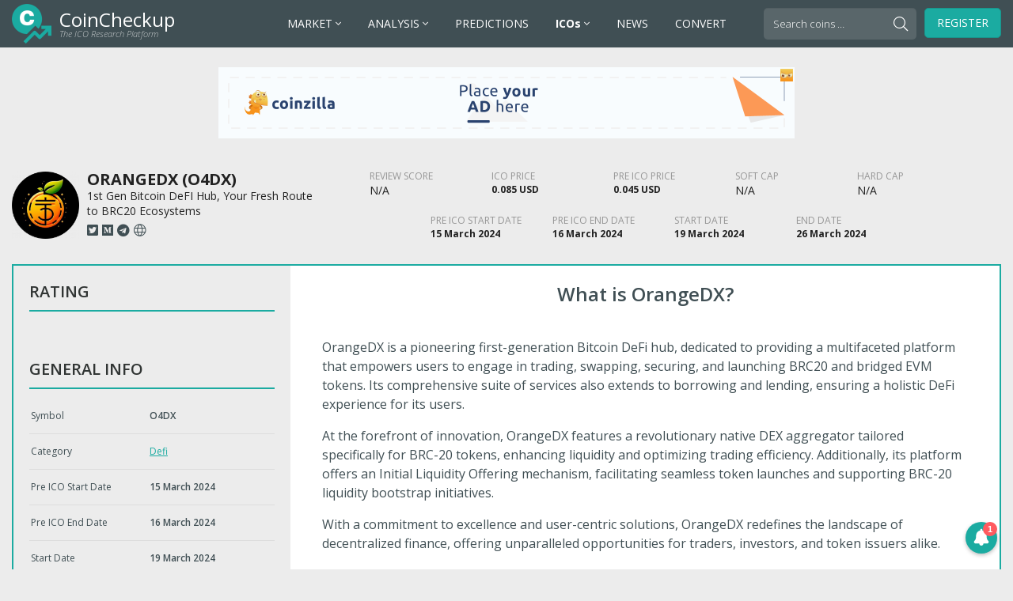

--- FILE ---
content_type: text/html; charset=UTF-8
request_url: https://ico.coincheckup.com/orangedx/
body_size: 12261
content:
<!doctype html>
<html lang="en-US">
  <head>
  <meta charset="utf-8">
  <meta http-equiv="x-ua-compatible" content="ie=edge">
  <meta name="viewport" content="width=device-width, initial-scale=1">
  <meta name='robots' content='index, follow, max-image-preview:large, max-snippet:-1, max-video-preview:-1' />

	<!-- This site is optimized with the Yoast SEO plugin v20.11 - https://yoast.com/wordpress/plugins/seo/ -->
	<title>OrangeDX (O4DX) ICO Rating and Details - CoinCheckup</title>
	<meta name="description" content="Review of: OrangeDX - 1st Gen Bitcoin DeFI Hub, Your Fresh Route to BRC20 Ecosystems  and start date is 19 March 2024. The ICO trading price will be 1 O4DX = 0.085 USD." />
	<link rel="canonical" href="https://ico.coincheckup.com/orangedx/" />
	<meta property="og:locale" content="en_US" />
	<meta property="og:type" content="article" />
	<meta property="og:title" content="OrangeDX - ICO Calendar &amp; List - CoinCheckup" />
	<meta property="og:description" content="1st Gen Bitcoin DeFI Hub, Your Fresh Route to BRC20 Ecosystems" />
	<meta property="og:url" content="https://ico.coincheckup.com/orangedx/" />
	<meta property="og:site_name" content="ICO Calendar &amp; List - CoinCheckup" />
	<meta property="article:published_time" content="2024-03-27T05:59:05+00:00" />
	<meta property="og:image" content="https://ico.coincheckup.com/wp-content/uploads/2024/03/OrangeDX.png" />
	<meta property="og:image:width" content="745" />
	<meta property="og:image:height" content="745" />
	<meta property="og:image:type" content="image/png" />
	<meta name="author" content="CoinCheckup" />
	<meta name="twitter:card" content="summary_large_image" />
	<meta name="twitter:label1" content="Written by" />
	<meta name="twitter:data1" content="CoinCheckup" />
	<meta name="twitter:label2" content="Est. reading time" />
	<meta name="twitter:data2" content="1 minute" />
	<!-- / Yoast SEO plugin. -->


<style id='wp-img-auto-sizes-contain-inline-css' type='text/css'>
img:is([sizes=auto i],[sizes^="auto," i]){contain-intrinsic-size:3000px 1500px}
/*# sourceURL=wp-img-auto-sizes-contain-inline-css */
</style>
<style id='wp-block-library-inline-css' type='text/css'>
:root{--wp-block-synced-color:#7a00df;--wp-block-synced-color--rgb:122,0,223;--wp-bound-block-color:var(--wp-block-synced-color);--wp-editor-canvas-background:#ddd;--wp-admin-theme-color:#007cba;--wp-admin-theme-color--rgb:0,124,186;--wp-admin-theme-color-darker-10:#006ba1;--wp-admin-theme-color-darker-10--rgb:0,107,160.5;--wp-admin-theme-color-darker-20:#005a87;--wp-admin-theme-color-darker-20--rgb:0,90,135;--wp-admin-border-width-focus:2px}@media (min-resolution:192dpi){:root{--wp-admin-border-width-focus:1.5px}}.wp-element-button{cursor:pointer}:root .has-very-light-gray-background-color{background-color:#eee}:root .has-very-dark-gray-background-color{background-color:#313131}:root .has-very-light-gray-color{color:#eee}:root .has-very-dark-gray-color{color:#313131}:root .has-vivid-green-cyan-to-vivid-cyan-blue-gradient-background{background:linear-gradient(135deg,#00d084,#0693e3)}:root .has-purple-crush-gradient-background{background:linear-gradient(135deg,#34e2e4,#4721fb 50%,#ab1dfe)}:root .has-hazy-dawn-gradient-background{background:linear-gradient(135deg,#faaca8,#dad0ec)}:root .has-subdued-olive-gradient-background{background:linear-gradient(135deg,#fafae1,#67a671)}:root .has-atomic-cream-gradient-background{background:linear-gradient(135deg,#fdd79a,#004a59)}:root .has-nightshade-gradient-background{background:linear-gradient(135deg,#330968,#31cdcf)}:root .has-midnight-gradient-background{background:linear-gradient(135deg,#020381,#2874fc)}:root{--wp--preset--font-size--normal:16px;--wp--preset--font-size--huge:42px}.has-regular-font-size{font-size:1em}.has-larger-font-size{font-size:2.625em}.has-normal-font-size{font-size:var(--wp--preset--font-size--normal)}.has-huge-font-size{font-size:var(--wp--preset--font-size--huge)}.has-text-align-center{text-align:center}.has-text-align-left{text-align:left}.has-text-align-right{text-align:right}.has-fit-text{white-space:nowrap!important}#end-resizable-editor-section{display:none}.aligncenter{clear:both}.items-justified-left{justify-content:flex-start}.items-justified-center{justify-content:center}.items-justified-right{justify-content:flex-end}.items-justified-space-between{justify-content:space-between}.screen-reader-text{border:0;clip-path:inset(50%);height:1px;margin:-1px;overflow:hidden;padding:0;position:absolute;width:1px;word-wrap:normal!important}.screen-reader-text:focus{background-color:#ddd;clip-path:none;color:#444;display:block;font-size:1em;height:auto;left:5px;line-height:normal;padding:15px 23px 14px;text-decoration:none;top:5px;width:auto;z-index:100000}html :where(.has-border-color){border-style:solid}html :where([style*=border-top-color]){border-top-style:solid}html :where([style*=border-right-color]){border-right-style:solid}html :where([style*=border-bottom-color]){border-bottom-style:solid}html :where([style*=border-left-color]){border-left-style:solid}html :where([style*=border-width]){border-style:solid}html :where([style*=border-top-width]){border-top-style:solid}html :where([style*=border-right-width]){border-right-style:solid}html :where([style*=border-bottom-width]){border-bottom-style:solid}html :where([style*=border-left-width]){border-left-style:solid}html :where(img[class*=wp-image-]){height:auto;max-width:100%}:where(figure){margin:0 0 1em}html :where(.is-position-sticky){--wp-admin--admin-bar--position-offset:var(--wp-admin--admin-bar--height,0px)}@media screen and (max-width:600px){html :where(.is-position-sticky){--wp-admin--admin-bar--position-offset:0px}}

/*# sourceURL=wp-block-library-inline-css */
</style><style id='global-styles-inline-css' type='text/css'>
:root{--wp--preset--aspect-ratio--square: 1;--wp--preset--aspect-ratio--4-3: 4/3;--wp--preset--aspect-ratio--3-4: 3/4;--wp--preset--aspect-ratio--3-2: 3/2;--wp--preset--aspect-ratio--2-3: 2/3;--wp--preset--aspect-ratio--16-9: 16/9;--wp--preset--aspect-ratio--9-16: 9/16;--wp--preset--color--black: #000000;--wp--preset--color--cyan-bluish-gray: #abb8c3;--wp--preset--color--white: #ffffff;--wp--preset--color--pale-pink: #f78da7;--wp--preset--color--vivid-red: #cf2e2e;--wp--preset--color--luminous-vivid-orange: #ff6900;--wp--preset--color--luminous-vivid-amber: #fcb900;--wp--preset--color--light-green-cyan: #7bdcb5;--wp--preset--color--vivid-green-cyan: #00d084;--wp--preset--color--pale-cyan-blue: #8ed1fc;--wp--preset--color--vivid-cyan-blue: #0693e3;--wp--preset--color--vivid-purple: #9b51e0;--wp--preset--gradient--vivid-cyan-blue-to-vivid-purple: linear-gradient(135deg,rgb(6,147,227) 0%,rgb(155,81,224) 100%);--wp--preset--gradient--light-green-cyan-to-vivid-green-cyan: linear-gradient(135deg,rgb(122,220,180) 0%,rgb(0,208,130) 100%);--wp--preset--gradient--luminous-vivid-amber-to-luminous-vivid-orange: linear-gradient(135deg,rgb(252,185,0) 0%,rgb(255,105,0) 100%);--wp--preset--gradient--luminous-vivid-orange-to-vivid-red: linear-gradient(135deg,rgb(255,105,0) 0%,rgb(207,46,46) 100%);--wp--preset--gradient--very-light-gray-to-cyan-bluish-gray: linear-gradient(135deg,rgb(238,238,238) 0%,rgb(169,184,195) 100%);--wp--preset--gradient--cool-to-warm-spectrum: linear-gradient(135deg,rgb(74,234,220) 0%,rgb(151,120,209) 20%,rgb(207,42,186) 40%,rgb(238,44,130) 60%,rgb(251,105,98) 80%,rgb(254,248,76) 100%);--wp--preset--gradient--blush-light-purple: linear-gradient(135deg,rgb(255,206,236) 0%,rgb(152,150,240) 100%);--wp--preset--gradient--blush-bordeaux: linear-gradient(135deg,rgb(254,205,165) 0%,rgb(254,45,45) 50%,rgb(107,0,62) 100%);--wp--preset--gradient--luminous-dusk: linear-gradient(135deg,rgb(255,203,112) 0%,rgb(199,81,192) 50%,rgb(65,88,208) 100%);--wp--preset--gradient--pale-ocean: linear-gradient(135deg,rgb(255,245,203) 0%,rgb(182,227,212) 50%,rgb(51,167,181) 100%);--wp--preset--gradient--electric-grass: linear-gradient(135deg,rgb(202,248,128) 0%,rgb(113,206,126) 100%);--wp--preset--gradient--midnight: linear-gradient(135deg,rgb(2,3,129) 0%,rgb(40,116,252) 100%);--wp--preset--font-size--small: 13px;--wp--preset--font-size--medium: 20px;--wp--preset--font-size--large: 36px;--wp--preset--font-size--x-large: 42px;--wp--preset--spacing--20: 0.44rem;--wp--preset--spacing--30: 0.67rem;--wp--preset--spacing--40: 1rem;--wp--preset--spacing--50: 1.5rem;--wp--preset--spacing--60: 2.25rem;--wp--preset--spacing--70: 3.38rem;--wp--preset--spacing--80: 5.06rem;--wp--preset--shadow--natural: 6px 6px 9px rgba(0, 0, 0, 0.2);--wp--preset--shadow--deep: 12px 12px 50px rgba(0, 0, 0, 0.4);--wp--preset--shadow--sharp: 6px 6px 0px rgba(0, 0, 0, 0.2);--wp--preset--shadow--outlined: 6px 6px 0px -3px rgb(255, 255, 255), 6px 6px rgb(0, 0, 0);--wp--preset--shadow--crisp: 6px 6px 0px rgb(0, 0, 0);}:where(.is-layout-flex){gap: 0.5em;}:where(.is-layout-grid){gap: 0.5em;}body .is-layout-flex{display: flex;}.is-layout-flex{flex-wrap: wrap;align-items: center;}.is-layout-flex > :is(*, div){margin: 0;}body .is-layout-grid{display: grid;}.is-layout-grid > :is(*, div){margin: 0;}:where(.wp-block-columns.is-layout-flex){gap: 2em;}:where(.wp-block-columns.is-layout-grid){gap: 2em;}:where(.wp-block-post-template.is-layout-flex){gap: 1.25em;}:where(.wp-block-post-template.is-layout-grid){gap: 1.25em;}.has-black-color{color: var(--wp--preset--color--black) !important;}.has-cyan-bluish-gray-color{color: var(--wp--preset--color--cyan-bluish-gray) !important;}.has-white-color{color: var(--wp--preset--color--white) !important;}.has-pale-pink-color{color: var(--wp--preset--color--pale-pink) !important;}.has-vivid-red-color{color: var(--wp--preset--color--vivid-red) !important;}.has-luminous-vivid-orange-color{color: var(--wp--preset--color--luminous-vivid-orange) !important;}.has-luminous-vivid-amber-color{color: var(--wp--preset--color--luminous-vivid-amber) !important;}.has-light-green-cyan-color{color: var(--wp--preset--color--light-green-cyan) !important;}.has-vivid-green-cyan-color{color: var(--wp--preset--color--vivid-green-cyan) !important;}.has-pale-cyan-blue-color{color: var(--wp--preset--color--pale-cyan-blue) !important;}.has-vivid-cyan-blue-color{color: var(--wp--preset--color--vivid-cyan-blue) !important;}.has-vivid-purple-color{color: var(--wp--preset--color--vivid-purple) !important;}.has-black-background-color{background-color: var(--wp--preset--color--black) !important;}.has-cyan-bluish-gray-background-color{background-color: var(--wp--preset--color--cyan-bluish-gray) !important;}.has-white-background-color{background-color: var(--wp--preset--color--white) !important;}.has-pale-pink-background-color{background-color: var(--wp--preset--color--pale-pink) !important;}.has-vivid-red-background-color{background-color: var(--wp--preset--color--vivid-red) !important;}.has-luminous-vivid-orange-background-color{background-color: var(--wp--preset--color--luminous-vivid-orange) !important;}.has-luminous-vivid-amber-background-color{background-color: var(--wp--preset--color--luminous-vivid-amber) !important;}.has-light-green-cyan-background-color{background-color: var(--wp--preset--color--light-green-cyan) !important;}.has-vivid-green-cyan-background-color{background-color: var(--wp--preset--color--vivid-green-cyan) !important;}.has-pale-cyan-blue-background-color{background-color: var(--wp--preset--color--pale-cyan-blue) !important;}.has-vivid-cyan-blue-background-color{background-color: var(--wp--preset--color--vivid-cyan-blue) !important;}.has-vivid-purple-background-color{background-color: var(--wp--preset--color--vivid-purple) !important;}.has-black-border-color{border-color: var(--wp--preset--color--black) !important;}.has-cyan-bluish-gray-border-color{border-color: var(--wp--preset--color--cyan-bluish-gray) !important;}.has-white-border-color{border-color: var(--wp--preset--color--white) !important;}.has-pale-pink-border-color{border-color: var(--wp--preset--color--pale-pink) !important;}.has-vivid-red-border-color{border-color: var(--wp--preset--color--vivid-red) !important;}.has-luminous-vivid-orange-border-color{border-color: var(--wp--preset--color--luminous-vivid-orange) !important;}.has-luminous-vivid-amber-border-color{border-color: var(--wp--preset--color--luminous-vivid-amber) !important;}.has-light-green-cyan-border-color{border-color: var(--wp--preset--color--light-green-cyan) !important;}.has-vivid-green-cyan-border-color{border-color: var(--wp--preset--color--vivid-green-cyan) !important;}.has-pale-cyan-blue-border-color{border-color: var(--wp--preset--color--pale-cyan-blue) !important;}.has-vivid-cyan-blue-border-color{border-color: var(--wp--preset--color--vivid-cyan-blue) !important;}.has-vivid-purple-border-color{border-color: var(--wp--preset--color--vivid-purple) !important;}.has-vivid-cyan-blue-to-vivid-purple-gradient-background{background: var(--wp--preset--gradient--vivid-cyan-blue-to-vivid-purple) !important;}.has-light-green-cyan-to-vivid-green-cyan-gradient-background{background: var(--wp--preset--gradient--light-green-cyan-to-vivid-green-cyan) !important;}.has-luminous-vivid-amber-to-luminous-vivid-orange-gradient-background{background: var(--wp--preset--gradient--luminous-vivid-amber-to-luminous-vivid-orange) !important;}.has-luminous-vivid-orange-to-vivid-red-gradient-background{background: var(--wp--preset--gradient--luminous-vivid-orange-to-vivid-red) !important;}.has-very-light-gray-to-cyan-bluish-gray-gradient-background{background: var(--wp--preset--gradient--very-light-gray-to-cyan-bluish-gray) !important;}.has-cool-to-warm-spectrum-gradient-background{background: var(--wp--preset--gradient--cool-to-warm-spectrum) !important;}.has-blush-light-purple-gradient-background{background: var(--wp--preset--gradient--blush-light-purple) !important;}.has-blush-bordeaux-gradient-background{background: var(--wp--preset--gradient--blush-bordeaux) !important;}.has-luminous-dusk-gradient-background{background: var(--wp--preset--gradient--luminous-dusk) !important;}.has-pale-ocean-gradient-background{background: var(--wp--preset--gradient--pale-ocean) !important;}.has-electric-grass-gradient-background{background: var(--wp--preset--gradient--electric-grass) !important;}.has-midnight-gradient-background{background: var(--wp--preset--gradient--midnight) !important;}.has-small-font-size{font-size: var(--wp--preset--font-size--small) !important;}.has-medium-font-size{font-size: var(--wp--preset--font-size--medium) !important;}.has-large-font-size{font-size: var(--wp--preset--font-size--large) !important;}.has-x-large-font-size{font-size: var(--wp--preset--font-size--x-large) !important;}
/*# sourceURL=global-styles-inline-css */
</style>

<style id='classic-theme-styles-inline-css' type='text/css'>
/*! This file is auto-generated */
.wp-block-button__link{color:#fff;background-color:#32373c;border-radius:9999px;box-shadow:none;text-decoration:none;padding:calc(.667em + 2px) calc(1.333em + 2px);font-size:1.125em}.wp-block-file__button{background:#32373c;color:#fff;text-decoration:none}
/*# sourceURL=/wp-includes/css/classic-themes.min.css */
</style>
<style id='akismet-widget-style-inline-css' type='text/css'>

			.a-stats {
				--akismet-color-mid-green: #357b49;
				--akismet-color-white: #fff;
				--akismet-color-light-grey: #f6f7f7;

				max-width: 350px;
				width: auto;
			}

			.a-stats * {
				all: unset;
				box-sizing: border-box;
			}

			.a-stats strong {
				font-weight: 600;
			}

			.a-stats a.a-stats__link,
			.a-stats a.a-stats__link:visited,
			.a-stats a.a-stats__link:active {
				background: var(--akismet-color-mid-green);
				border: none;
				box-shadow: none;
				border-radius: 8px;
				color: var(--akismet-color-white);
				cursor: pointer;
				display: block;
				font-family: -apple-system, BlinkMacSystemFont, 'Segoe UI', 'Roboto', 'Oxygen-Sans', 'Ubuntu', 'Cantarell', 'Helvetica Neue', sans-serif;
				font-weight: 500;
				padding: 12px;
				text-align: center;
				text-decoration: none;
				transition: all 0.2s ease;
			}

			/* Extra specificity to deal with TwentyTwentyOne focus style */
			.widget .a-stats a.a-stats__link:focus {
				background: var(--akismet-color-mid-green);
				color: var(--akismet-color-white);
				text-decoration: none;
			}

			.a-stats a.a-stats__link:hover {
				filter: brightness(110%);
				box-shadow: 0 4px 12px rgba(0, 0, 0, 0.06), 0 0 2px rgba(0, 0, 0, 0.16);
			}

			.a-stats .count {
				color: var(--akismet-color-white);
				display: block;
				font-size: 1.5em;
				line-height: 1.4;
				padding: 0 13px;
				white-space: nowrap;
			}
		
/*# sourceURL=akismet-widget-style-inline-css */
</style>
<link rel="stylesheet" href="/wp-content/themes/ico-coincheckup/dist/styles/main-e1ebc1b162.css?ver=1542962102">
<link rel="stylesheet" href="/wp-content/themes/ico-coincheckup/custom-styles.css?ver=1528198466">
<script type="text/javascript" src="/wp-includes/js/jquery/jquery.min.js?ver=3.7.1" id="jquery-core-js"></script>
<script type="text/javascript" src="/wp-includes/js/jquery/jquery-migrate.min.js?ver=3.4.1" id="jquery-migrate-js"></script>


<!-- This site is optimized with the Schema plugin v1.7.9.6 - https://schema.press -->
<script type="application/ld+json">{"@context":"https:\/\/schema.org\/","@type":"TechArticle","mainEntityOfPage":{"@type":"WebPage","@id":"https:\/\/ico.coincheckup.com\/orangedx\/"},"url":"https:\/\/ico.coincheckup.com\/orangedx\/","headline":"OrangeDX","datePublished":"2024-03-27T05:59:05+00:00","dateModified":"2024-03-27T05:59:05+00:00","publisher":{"@type":"Organization","@id":"https:\/\/ico.coincheckup.com\/#organization","name":"CoinCheckup","logo":{"@type":"ImageObject","url":"https:\/\/ico.coincheckup.com\/wp-content\/uploads\/2018\/06\/coincheckup-logo-icon-600.png","width":600,"height":60}},"image":{"@type":"ImageObject","url":"\/wp-content\/uploads\/2024\/03\/OrangeDX.png","width":745,"height":745},"articleSection":"Uncategorized","description":"1st Gen Bitcoin DeFI Hub, Your Fresh Route to BRC20 Ecosystems","author":{"@type":"Person","name":"CoinCheckup","url":"https:\/\/ico.coincheckup.com\/author\/kevinjone\/","image":{"@type":"ImageObject","url":"https:\/\/secure.gravatar.com\/avatar\/2a6c7c0134993c015b6f8a8b37aa00be4dec2e331ba234b9889693643fb84bda?s=96&d=mm&r=g","height":96,"width":96}}}</script>

<link rel="icon" href="/wp-content/uploads/2021/02/cropped-cropped-coincheckup-icon-32x32.png" sizes="32x32" />
<link rel="icon" href="/wp-content/uploads/2021/02/cropped-cropped-coincheckup-icon-192x192.png" sizes="192x192" />
<link rel="apple-touch-icon" href="/wp-content/uploads/2021/02/cropped-cropped-coincheckup-icon-180x180.png" />
<meta name="msapplication-TileImage" content="/wp-content/uploads/2021/02/cropped-cropped-coincheckup-icon-270x270.png" />
		<style type="text/css" id="wp-custom-css">
			@media only screen and (max-width: 1060px) and (min-width: 992px) {
	#header #navigation .menu > li > a {
		font-size: 12px !important;
    padding: 10px 5px;
	}
}		</style>
		  <link rel="apple-touch-icon" sizes="57x57" href="/apple-icon-57x57.png">
<link rel="apple-touch-icon" sizes="60x60" href="/apple-icon-60x60.png">
<link rel="apple-touch-icon" sizes="72x72" href="/apple-icon-72x72.png">
<link rel="apple-touch-icon" sizes="76x76" href="/apple-icon-76x76.png">
<link rel="apple-touch-icon" sizes="114x114" href="/apple-icon-114x114.png">
<link rel="apple-touch-icon" sizes="120x120" href="/apple-icon-120x120.png">
<link rel="apple-touch-icon" sizes="144x144" href="/apple-icon-144x144.png">
<link rel="apple-touch-icon" sizes="152x152" href="/apple-icon-152x152.png">
<link rel="apple-touch-icon" sizes="180x180" href="/apple-icon-180x180.png">
<link rel="icon" type="image/png" sizes="192x192"  href="/android-icon-192x192.png">
<link rel="icon" type="image/png" sizes="32x32" href="/favicon-32x32.png">
<link rel="icon" type="image/png" sizes="96x96" href="/favicon-96x96.png">
<link rel="icon" type="image/png" sizes="16x16" href="/favicon-16x16.png">
<link rel="manifest" href="/manifest.json">
<meta name="msapplication-TileColor" content="#ffffff">
<meta name="msapplication-TileImage" content="/ms-icon-144x144.png">
<meta name="theme-color" content="#ffffff">
<meta http-equiv="refresh" content="960">
</head>
  <body class="wp-singular post-template-default single single-post postid-42187 single-format-standard wp-theme-ico-coincheckup orangedx">
    <div id="page">
      <!--[if IE]>
        <div class="alert alert-warning">
          You are using an <strong>outdated</strong> browser. Please <a href="http://browsehappy.com/">upgrade your browser</a> to improve your experience.        </div>
      <![endif]-->
      <div id="header">
  <div class="header-container">
    <div id="logo">
      <a href="https://ico.coincheckup.com">
                <span class="logo-title">CoinCheckup</span>
                        <span class="logo-subtitle">The ICO Research Platform</span>
              </a>
    </div>
    
    <button type="button" class="navbar-toggle collapsed" data-toggle="collapse" data-target="#navigation" aria-expanded="false">
      <span class="icon-bar"></span>
      <span class="icon-bar"></span>
      <span class="icon-bar"></span>
      <span class="sr-only">Toggle navigation</span>
    </button>
    
        
    <div id="navigation" class="collapse navbar-collapse">
            <ul class="menu">
                <li class="has-dropdown menu-market">
          <a href="https://coincheckup.com/" target="_blank">
            MARKET            
                        <span class="submenu-arrow fal fa-angle-down"></span>
                      </a>
          
                    <div class="submenu" data-sections="2">
                        <div class="submenu-section">
                            <div class="section-title">
                <i class="submenu-toggle fal fa-plus"></i> Overviews              </div>
                            
                            <ul class="section-links" data-columns="1">
                                  <li class="menu-crypto-prices">
                    <a href="https://coincheckup.com/" target="_blank">
                      <span class="link-title">Crypto Prices</span>
                                            <span class="link-description">Live cryptocurrency prices, market cap, volume, supply, and more.</span>
                                          </a>
                  </li>
                                                    <li class="menu-market-overview">
                    <a href="https://coincheckup.com/global" target="_blank">
                      <span class="link-title">Market Overview</span>
                                            <span class="link-description">Total crypto market cap, volume charts, and market overview.</span>
                                          </a>
                  </li>
                                                    <li class="menu-top-gainers">
                    <a href="https://coincheckup.com/top-gainers" target="_blank">
                      <span class="link-title">Top Gainers</span>
                                            <span class="link-description">Best performing cryptocurrencies over the last 24 hours.</span>
                                          </a>
                  </li>
                                                    <li class="menu-top-losers">
                    <a href="https://coincheckup.com/top-losers" target="_blank">
                      <span class="link-title">Top Losers</span>
                                            <span class="link-description">Worst performing cryptocurrencies over the last 24 hours.</span>
                                          </a>
                  </li>
                                                    <li class="menu-new-cryptocurrency">
                    <a href="https://coincheckup.com/new" target="_blank">
                      <span class="link-title">New Cryptocurrency</span>
                                            <span class="link-description">Newest crypto coins and tokens added to CoinCheckup.</span>
                                          </a>
                  </li>
                                                    <li class="menu-popular-cryptocurrencies">
                    <a href="https://coincheckup.com/popular" target="_blank">
                      <span class="link-title">Popular Cryptocurrencies</span>
                                            <span class="link-description">Trending crypto tokens and coins on CoinCheckup.</span>
                                          </a>
                  </li>
                                                </ul>
                          </div>
                        <div class="submenu-section">
                            <div class="section-title">
                <i class="submenu-toggle fal fa-plus"></i> Categories              </div>
                            
                            <ul class="section-links" data-columns="2">
                                  <li class="menu-defi-coins">
                    <a href="https://coincheckup.com/?category=defi" target="_blank">
                      <span class="link-title">DeFi Coins</span>
                                          </a>
                  </li>
                                                    <li class="menu-stablecoins">
                    <a href="https://coincheckup.com/?category=stablecoins" target="_blank">
                      <span class="link-title">Stablecoins</span>
                                          </a>
                  </li>
                                                    <li class="menu-exchange-tokens">
                    <a href="https://coincheckup.com/?category=exchange-tokens" target="_blank">
                      <span class="link-title">Exchange Tokens</span>
                                          </a>
                  </li>
                                                    <li class="menu-privacy-coins">
                    <a href="https://coincheckup.com/?category=privacy-coins" target="_blank">
                      <span class="link-title">Privacy Coins</span>
                                          </a>
                  </li>
                                                    <li class="menu-proof-of-work">
                    <a href="https://coincheckup.com/?category=proof-of-work" target="_blank">
                      <span class="link-title">Proof-of-Work</span>
                                          </a>
                  </li>
                                                    <li class="menu-proof-of-stake">
                    <a href="https://coincheckup.com/?category=proof-of-stake" target="_blank">
                      <span class="link-title">Proof-of-Stake</span>
                                          </a>
                  </li>
                                                    <li class="menu-tokenized-stocks">
                    <a href="https://coincheckup.com/?category=tokenized-stocks" target="_blank">
                      <span class="link-title">Tokenized Stocks</span>
                                          </a>
                  </li>
                                                    <li class="menu-yield-farming">
                    <a href="https://coincheckup.com/?category=yield-farming" target="_blank">
                      <span class="link-title">Yield Farming</span>
                                          </a>
                  </li>
                                                    <li class="menu-binance-smart-chain">
                    <a href="https://coincheckup.com/?category=binance-smart-chain" target="_blank">
                      <span class="link-title">Binance Smart Chain</span>
                                          </a>
                  </li>
                                                </ul>
                          </div>
                      </div>
                  </li>
                <li class="has-dropdown menu-analysis">
          <a href="https://coincheckup.com/" target="_blank">
            ANALYSIS            
                        <span class="submenu-arrow fal fa-angle-down"></span>
                      </a>
          
                    <div class="submenu" data-sections="2">
                        <div class="submenu-section">
                            <div class="section-title">
                <i class="submenu-toggle fal fa-plus"></i> Methods              </div>
                            
                            <ul class="section-links" data-columns="1">
                                  <li class="menu-fundamental-analysis">
                    <a href="https://coincheckup.com/analysis" target="_blank">
                      <span class="link-title">Fundamental Analysis</span>
                                            <span class="link-description">Fundamental analysis based on our Algorithmic scores.</span>
                                          </a>
                  </li>
                                                    <li class="menu-investment-analysis">
                    <a href="https://coincheckup.com/investment" target="_blank">
                      <span class="link-title">Investment Analysis</span>
                                            <span class="link-description">Hhistorical performance and stats for all cryptocurrencies.</span>
                                          </a>
                  </li>
                                                    <li class="menu-github-analysis">
                    <a href="https://coincheckup.com/analysis/github" target="_blank">
                      <span class="link-title">GitHub Analysis</span>
                                            <span class="link-description">Development activity for over 950 open source cryptocurrencies.</span>
                                          </a>
                  </li>
                                                </ul>
                          </div>
                        <div class="submenu-section">
                            <div class="section-title">
                <i class="submenu-toggle fal fa-plus"></i> Tools &amp; Guides              </div>
                            
                            <ul class="section-links" data-columns="1">
                                  <li class="menu-howto-guides">
                    <a href="https://howto.coincheckup.com/" target="_blank">
                      <span class="link-title">HowTo Guides</span>
                                            <span class="link-description">How to buy / sell / send Crypto guides.</span>
                                          </a>
                  </li>
                                                    <li class="menu-crypto-questions">
                    <a href="https://questions.coincheckup.com/" target="_blank">
                      <span class="link-title">Crypto Questions</span>
                                            <span class="link-description">Answering most of your crypto questions.</span>
                                          </a>
                  </li>
                                                </ul>
                          </div>
                      </div>
                  </li>
                <li class=" menu-predictions">
          <a href="https://coincheckup.com/predictions" target="_blank">
            PREDICTIONS            
                      </a>
          
                  </li>
                <li class="has-dropdown menu-icos">
          <a href="https://ico.coincheckup.com/" >
            <strong>ICOs</strong>            
                        <span class="submenu-arrow fal fa-angle-down"></span>
                      </a>
          
                    <div class="submenu" data-sections="2">
                        <div class="submenu-section">
                            <div class="section-title">
                <i class="submenu-toggle fal fa-plus"></i> Overviews              </div>
                            
                            <ul class="section-links" data-columns="1">
                                  <li class="menu-current-icos">
                    <a href="https://ico.coincheckup.com/" >
                      <span class="link-title">Current ICOs</span>
                                          </a>
                  </li>
                                                    <li class="menu-upcoming-icos">
                    <a href="https://ico.coincheckup.com/upcoming-icos/" >
                      <span class="link-title">Upcoming ICOs</span>
                                          </a>
                  </li>
                                                    <li class="menu-archived-icos">
                    <a href="https://ico.coincheckup.com/archived-icos/" >
                      <span class="link-title">Archived ICOs</span>
                                          </a>
                  </li>
                                                    <li class="menu-current-pre-icos">
                    <a href="https://ico.coincheckup.com/current-pre-icos/" >
                      <span class="link-title">Current Pre ICOs</span>
                                          </a>
                  </li>
                                                    <li class="menu-upcoming-pre-icos">
                    <a href="https://ico.coincheckup.com/upcoming-pre-icos/" >
                      <span class="link-title">Upcoming Pre ICOs</span>
                                          </a>
                  </li>
                                                    <li class="menu-publish-ico">
                    <a href="https://ico.coincheckup.com/publish-ico/" >
                      <span class="link-title">Publish ICO</span>
                                          </a>
                  </li>
                                                    <li class="menu-advertise-ico">
                    <a href="https://coincheckup.com/blog/advertising" >
                      <span class="link-title">Advertise ICO</span>
                                          </a>
                  </li>
                                                    <li class="menu-ico-widgets">
                    <a href="https://ico.coincheckup.com/widgets" >
                      <span class="link-title">ICO Widgets</span>
                                          </a>
                  </li>
                                                </ul>
                          </div>
                        <div class="submenu-section">
                            <div class="section-title">
                <i class="submenu-toggle fal fa-plus"></i> Categories              </div>
                            
                            <ul class="section-links" data-columns="3">
                	<li class="cat-item cat-item-847"><a href="/ico-category/adult/">Adult</a>
</li>
	<li class="cat-item cat-item-835"><a href="/ico-category/advertising/">Advertising</a>
</li>
	<li class="cat-item cat-item-1107"><a href="/ico-category/aerospace/">Aerospace</a>
</li>
	<li class="cat-item cat-item-905"><a href="/ico-category/agriculture/">Agriculture</a>
</li>
	<li class="cat-item cat-item-823"><a href="/ico-category/amm/">AMM</a>
</li>
	<li class="cat-item cat-item-846"><a href="/ico-category/app/">App</a>
</li>
	<li class="cat-item cat-item-323"><a href="/ico-category/art/">Art</a>
</li>
	<li class="cat-item cat-item-286"><a href="/ico-category/artificial-intelligence/">Artificial Intelligence</a>
</li>
	<li class="cat-item cat-item-1217"><a href="/ico-category/automotive/">Automotive</a>
</li>
	<li class="cat-item cat-item-1055"><a href="/ico-category/aviation/">Aviation</a>
</li>
	<li class="cat-item cat-item-830"><a href="/ico-category/baas/">BaaS</a>
</li>
	<li class="cat-item cat-item-285"><a href="/ico-category/banking/">Banking</a>
</li>
	<li class="cat-item cat-item-831"><a href="/ico-category/betting/">Betting</a>
</li>
	<li class="cat-item cat-item-292"><a href="/ico-category/big-data/">Big Data</a>
</li>
	<li class="cat-item cat-item-628"><a href="/ico-category/blockchain/">Blockchain</a>
</li>
	<li class="cat-item cat-item-1045"><a href="/ico-category/bot/">Bot</a>
</li>
	<li class="cat-item cat-item-1103"><a href="/ico-category/browser/">Browser</a>
</li>
	<li class="cat-item cat-item-282"><a href="/ico-category/business-services/">Business services</a>
</li>
	<li class="cat-item cat-item-953"><a href="/ico-category/cannabis/">Cannabis</a>
</li>
	<li class="cat-item cat-item-1053"><a href="/ico-category/carbon-credit/">Carbon Credit</a>
</li>
	<li class="cat-item cat-item-1134"><a href="/ico-category/card/">Card</a>
</li>
	<li class="cat-item cat-item-773"><a href="/ico-category/cashback-mobile-payment/">Cashback &amp; Mobile Payment</a>
</li>
	<li class="cat-item cat-item-325"><a href="/ico-category/casino-gambling/">Casino &amp; Gambling</a>
</li>
	<li class="cat-item cat-item-330"><a href="/ico-category/charity/">Charity</a>
</li>
	<li class="cat-item cat-item-827"><a href="/ico-category/cloud/">Cloud</a>
</li>
	<li class="cat-item cat-item-834"><a href="/ico-category/commerce/">Commerce</a>
</li>
	<li class="cat-item cat-item-300"><a href="/ico-category/communication/">Communication</a>
</li>
	<li class="cat-item cat-item-853"><a href="/ico-category/community/">Community</a>
</li>
	<li class="cat-item cat-item-832"><a href="/ico-category/content/">Content</a>
</li>
	<li class="cat-item cat-item-279"><a href="/ico-category/cryptocurrency/">Cryptocurrency</a>
</li>
	<li class="cat-item cat-item-495"><a href="/ico-category/cryptocurrency-smart-contract/">Cryptocurrency Smart Contract</a>
</li>
	<li class="cat-item cat-item-644"><a href="/ico-category/cybersecurity/">Cybersecurity</a>
</li>
	<li class="cat-item cat-item-848"><a href="/ico-category/dao/">DAO</a>
</li>
	<li class="cat-item cat-item-810"><a href="/ico-category/dapp/">dApp</a>
</li>
	<li class="cat-item cat-item-1222"><a href="/ico-category/data-network/">Data Network</a>
</li>
	<li class="cat-item cat-item-1136"><a href="/ico-category/data-storage/">Data Storage</a>
</li>
	<li class="cat-item cat-item-782"><a href="/ico-category/defi/">Defi</a>
</li>
	<li class="cat-item cat-item-856"><a href="/ico-category/deflationary-token/">Deflationary token</a>
</li>
	<li class="cat-item cat-item-1224"><a href="/ico-category/depin/">DePIN</a>
</li>
	<li class="cat-item cat-item-1223"><a href="/ico-category/desci/">DeSci</a>
</li>
	<li class="cat-item cat-item-824"><a href="/ico-category/dex/">DEX</a>
</li>
	<li class="cat-item cat-item-1156"><a href="/ico-category/dns/">DNS</a>
</li>
	<li class="cat-item cat-item-660"><a href="/ico-category/e-commerce/">E-commerce</a>
</li>
	<li class="cat-item cat-item-1121"><a href="/ico-category/economy/">Economy</a>
</li>
	<li class="cat-item cat-item-301"><a href="/ico-category/education/">Education</a>
</li>
	<li class="cat-item cat-item-299"><a href="/ico-category/electronics/">Electronics</a>
</li>
	<li class="cat-item cat-item-311"><a href="/ico-category/energy/">Energy</a>
</li>
	<li class="cat-item cat-item-324"><a href="/ico-category/entertainment/">Entertainment</a>
</li>
	<li class="cat-item cat-item-844"><a href="/ico-category/environment/">Environment</a>
</li>
	<li class="cat-item cat-item-854"><a href="/ico-category/etf/">ETF</a>
</li>
	<li class="cat-item cat-item-873"><a href="/ico-category/evm/">EVM</a>
</li>
	<li class="cat-item cat-item-805"><a href="/ico-category/exchange/">Exchange</a>
</li>
	<li class="cat-item cat-item-780"><a href="/ico-category/exchange-launchpad/">EXCHANGE &amp; LAUNCHPAD</a>
</li>
	<li class="cat-item cat-item-863"><a href="/ico-category/fan-token/">Fan token</a>
</li>
	<li class="cat-item cat-item-1041"><a href="/ico-category/fashion/">Fashion</a>
</li>
	<li class="cat-item cat-item-627"><a href="/ico-category/finance/">Finance</a>
</li>
	<li class="cat-item cat-item-1109"><a href="/ico-category/fitness/">Fitness</a>
</li>
	<li class="cat-item cat-item-1049"><a href="/ico-category/food/">Food</a>
</li>
	<li class="cat-item cat-item-845"><a href="/ico-category/freelancing/">Freelancing</a>
</li>
	<li class="cat-item cat-item-817"><a href="/ico-category/gaming/">Gaming</a>
</li>
	<li class="cat-item cat-item-302"><a href="/ico-category/health/">Health</a>
</li>
	<li class="cat-item cat-item-1128"><a href="/ico-category/hospitality/">Hospitality</a>
</li>
	<li class="cat-item cat-item-278"><a href="/ico-category/infrastructure/">Infrastructure</a>
</li>
	<li class="cat-item cat-item-913"><a href="/ico-category/insurance/">Insurance</a>
</li>
	<li class="cat-item cat-item-308"><a href="/ico-category/internet/">Internet</a>
</li>
	<li class="cat-item cat-item-287"><a href="/ico-category/investment/">Investment</a>
</li>
	<li class="cat-item cat-item-865"><a href="/ico-category/it/">IT</a>
</li>
	<li class="cat-item cat-item-813"><a href="/ico-category/launchpad/">Launchpad</a>
</li>
	<li class="cat-item cat-item-1077"><a href="/ico-category/layer-1/">Layer-1</a>
</li>
	<li class="cat-item cat-item-1124"><a href="/ico-category/layer-2/">Layer-2</a>
</li>
	<li class="cat-item cat-item-309"><a href="/ico-category/legal/">Legal</a>
</li>
	<li class="cat-item cat-item-1065"><a href="/ico-category/listen-to-earn/">Listen to Earn</a>
</li>
	<li class="cat-item cat-item-933"><a href="/ico-category/logistics/">Logistics</a>
</li>
	<li class="cat-item cat-item-1083"><a href="/ico-category/lottery/">Lottery</a>
</li>
	<li class="cat-item cat-item-1101"><a href="/ico-category/loyalty-token/">Loyalty token</a>
</li>
	<li class="cat-item cat-item-295"><a href="/ico-category/manufacturing/">Manufacturing</a>
</li>
	<li class="cat-item cat-item-837"><a href="/ico-category/marketing/">Marketing</a>
</li>
	<li class="cat-item cat-item-283"><a href="/ico-category/media/">Media</a>
</li>
	<li class="cat-item cat-item-491"><a href="/ico-category/media-cryptocurrency/">Media Cryptocurrency</a>
</li>
	<li class="cat-item cat-item-826"><a href="/ico-category/meme/">Meme</a>
</li>
	<li class="cat-item cat-item-925"><a href="/ico-category/metaverse/">Metaverse</a>
</li>
	<li class="cat-item cat-item-814"><a href="/ico-category/mining/">Mining</a>
</li>
	<li class="cat-item cat-item-1227"><a href="/ico-category/mobile/">Mobile</a>
</li>
	<li class="cat-item cat-item-1032"><a href="/ico-category/move-to-earn/">Move to Earn</a>
</li>
	<li class="cat-item cat-item-1057"><a href="/ico-category/navigation/">Navigation</a>
</li>
	<li class="cat-item cat-item-804"><a href="/ico-category/nft/">NFT</a>
</li>
	<li class="cat-item cat-item-1097"><a href="/ico-category/operating-system/">Operating System</a>
</li>
	<li class="cat-item cat-item-307"><a href="/ico-category/other/">Other</a>
</li>
	<li class="cat-item cat-item-629"><a href="/ico-category/p2p-network/">P2P Network</a>
</li>
	<li class="cat-item cat-item-859"><a href="/ico-category/parachain/">Parachain</a>
</li>
	<li class="cat-item cat-item-776"><a href="/ico-category/payment-token-2/">Payment Token</a>
</li>
	<li class="cat-item cat-item-775"><a href="/ico-category/philanthropy/">Philanthropy</a>
</li>
	<li class="cat-item cat-item-277"><a href="/ico-category/platform/">Platform</a>
</li>
	<li class="cat-item cat-item-467"><a href="/ico-category/platform-retail/">Platform Retail</a>
</li>
	<li class="cat-item cat-item-1034"><a href="/ico-category/play-to-earn/">Play to Earn</a>
</li>
	<li class="cat-item cat-item-812"><a href="/ico-category/privacy/">Privacy</a>
</li>
	<li class="cat-item cat-item-1164"><a href="/ico-category/protocol/">Protocol</a>
</li>
	<li class="cat-item cat-item-316"><a href="/ico-category/real-estate/">Real estate</a>
</li>
	<li class="cat-item cat-item-1232"><a href="/ico-category/real-world-assets/">Real World Assets</a>
</li>
	<li class="cat-item cat-item-1091"><a href="/ico-category/reflection-token/">Reflection token</a>
</li>
	<li class="cat-item cat-item-342"><a href="/ico-category/retail/">Retail</a>
</li>
	<li class="cat-item cat-item-825"><a href="/ico-category/rewards-token/">Rewards token</a>
</li>
	<li class="cat-item cat-item-1117"><a href="/ico-category/scouting/">Scouting</a>
</li>
	<li class="cat-item cat-item-839"><a href="/ico-category/search-engine/">Search engine</a>
</li>
	<li class="cat-item cat-item-818"><a href="/ico-category/security-token/">Security token</a>
</li>
	<li class="cat-item cat-item-288"><a href="/ico-category/smart-contract/">Smart Contract</a>
</li>
	<li class="cat-item cat-item-828"><a href="/ico-category/social-media/">Social media</a>
</li>
	<li class="cat-item cat-item-1226"><a href="/ico-category/socialfi/">SocialFi</a>
</li>
	<li class="cat-item cat-item-273"><a href="/ico-category/software/">Software</a>
</li>
	<li class="cat-item cat-item-298"><a href="/ico-category/sports/">Sports</a>
</li>
	<li class="cat-item cat-item-784"><a href="/ico-category/stablecoin/">Stablecoin</a>
</li>
	<li class="cat-item cat-item-791"><a href="/ico-category/staking/">Staking</a>
</li>
	<li class="cat-item cat-item-587"><a href="/ico-category/technology/">Technology</a>
</li>
	<li class="cat-item cat-item-1099"><a href="/ico-category/telecom/">Telecom</a>
</li>
	<li class="cat-item cat-item-808"><a href="/ico-category/tokenized-asset/">Tokenized Asset</a>
</li>
	<li class="cat-item cat-item-320"><a href="/ico-category/tourism/">Tourism</a>
</li>
	<li class="cat-item cat-item-532"><a href="/ico-category/trading/">Trading</a>
</li>
	<li class="cat-item cat-item-1085"><a href="/ico-category/transportation/">Transportation</a>
</li>
	<li class="cat-item cat-item-740"><a href="/ico-category/travel/">Travel</a>
</li>
	<li class="cat-item cat-item-829"><a href="/ico-category/utility-token/">Utility token</a>
</li>
	<li class="cat-item cat-item-1157"><a href="/ico-category/vacation-rentals/">Vacation Rentals</a>
</li>
	<li class="cat-item cat-item-297"><a href="/ico-category/virtual-reality/">Virtual Reality</a>
</li>
	<li class="cat-item cat-item-1176"><a href="/ico-category/vpn/">VPN</a>
</li>
	<li class="cat-item cat-item-811"><a href="/ico-category/wallet/">Wallet</a>
</li>
	<li class="cat-item cat-item-1059"><a href="/ico-category/web3/">Web3</a>
</li>
	<li class="cat-item cat-item-783"><a href="/ico-category/yield-farming/">Yield farming</a>
</li>
                              </ul>
                          </div>
                      </div>
                  </li>
                <li class=" menu-news">
          <a href="https://coincheckup.com/blog/" target="_blank">
            NEWS            
                      </a>
          
                  </li>
                <li class=" menu-convert">
          <a href="https://coincheckup.com/convert/bitcoin/usd" target="_blank">
            CONVERT            
                      </a>
          
                  </li>
              </ul>
            
      <div class="mobile-search">
            <form role="search" method="get" class="search-form" action="https://ico.coincheckup.com/">
  <label>
    <span class="screen-reader-text">Search for:</span>
    <input type="search" class="search-field" placeholder="Search coins &hellip;" value="" name="s">
  </label>
  <button type="submit" class="search-submit">
    <i class="fal fa-search"></i>
  </button>
</form>
        <div class="top-right-links">
            <a href="https://coincheckup.com/sign-up" target="_blank" class="button">
        Register      </a>
          </div>
              </div>
    </div>
    
    <div id="header-right" class="hidden-xs hidden-sm">
          <form role="search" method="get" class="search-form" action="https://ico.coincheckup.com/">
  <label>
    <span class="screen-reader-text">Search for:</span>
    <input type="search" class="search-field" placeholder="Search coins &hellip;" value="" name="s">
  </label>
  <button type="submit" class="search-submit">
    <i class="fal fa-search"></i>
  </button>
</form>
        <div class="top-right-links">
            <a href="https://coincheckup.com/sign-up" target="_blank" class="button">
        Register      </a>
          </div>
            </div>
  </div>
</div><!-- #header -->

<div id="header-ads">
  <div class="container-fluid">
    <div class="ads-wrap">
      <!-- Coinzilla Banner 728x90 -->
<script async src="https://coinzillatag.com/lib/display.js"></script>
<div class="coinzilla" data-zone="C-218325a33bb64969ed"></div>
<script>
    window.coinzilla_display = window.coinzilla_display || [];
    var c_display_preferences = {};
    c_display_preferences.zone = "218325a33bb64969ed";
    c_display_preferences.width = "728";
    c_display_preferences.height = "90";
    coinzilla_display.push(c_display_preferences);
</script>    </div>
  </div>
</div>      
      <div class="container-fluid">
  <div class="ico-details-header">
    <div class="ico-logo-wrap">
            <div class="ico-logo">
        <img width="150" height="150" src="/wp-content/uploads/2024/03/OrangeDX-150x150.png" class="img-responsive wp-post-image" alt="" decoding="async" srcset="/wp-content/uploads/2024/03/OrangeDX-150x150.png 150w, /wp-content/uploads/2024/03/OrangeDX-300x300.png 300w, /wp-content/uploads/2024/03/OrangeDX.png 745w" sizes="(max-width: 150px) 100vw, 150px">      </div>
            <div class="ico-logo-text">
        <h1>OrangeDX (O4DX)</h1>
        
        <p>1st Gen Bitcoin DeFI Hub, Your Fresh Route to BRC20 Ecosystems</p>
        
                <div class="ico-social-links">
          <a href="https://twitter.com/OrangDx_BRC20" target="_blank" rel="nofollow"><i class="fab fa-twitter-square"></i></a><a href="https://medium.com/@orange_dex" target="_blank" rel="nofollow"><i class="fab fa-medium"></i></a><a href="https://t.me/Orangedx_Official" target="_blank" rel="nofollow"><i class="fab fa-telegram"></i></a><a href="https://orangedx.com/" target="_blank" rel="nofollow"><i class="fal fa-globe"></i></a>        </div>
              </div>
    </div>
    
    <div class="ico-main-details">
      <div class="details-box">
        <div class="box-label">Review Score</div>
                <div class="box-value-na">
          N/A
        </div>
              </div>
      
      <div class="details-box">
        <div class="box-label">ICO Price</div>
                <div class="box-value">
        0.085 USD        </div>
              </div>
      
      <div class="details-box">
        <div class="box-label">Pre ICO Price</div>
                <div class="box-value">
          0.045 USD        </div>
              </div>
      
      <div class="details-box">
        <div class="box-label">Soft Cap</div>
                <div class="box-value-na">N/A</div>
              </div>
      
      <div class="details-box">
        <div class="box-label">Hard Cap</div>
                <div class="box-value-na">N/A</div>
              </div>
      
            <div class="details-box">
        <div class="box-label">Pre ICO Start Date</div>
                <div class="box-value">15 March 2024</div>
      </div>
            
            <div class="details-box">
        <div class="box-label">Pre ICO End Date</div>
                <div class="box-value">16 March 2024</div>
      </div>
            
      <div class="details-box">
        <div class="box-label">Start Date</div>
                <div class="box-value">19 March 2024</div>
              </div>
      
      <div class="details-box">
        <div class="box-label">End Date</div>
                <div class="box-value">26 March 2024</div>
              </div>
    </div>
  </div>
  
  <div class="ico-details-box">
    <div class="ico-main-column">
      <div class="ico-main-text">
        <div class="ico-main-title">
                    
          <h2 class="text-center">What is OrangeDX?</h2>
        </div>
        
                
        <p>&nbsp;</p>
<p>OrangeDX is a pioneering first-generation Bitcoin DeFi hub, dedicated to providing a multifaceted platform that empowers users to engage in trading, swapping, securing, and launching BRC20 and bridged EVM tokens. Its comprehensive suite of services also extends to borrowing and lending, ensuring a holistic DeFi experience for its users.</p>
<p>At the forefront of innovation, OrangeDX features a revolutionary native DEX aggregator tailored specifically for BRC-20 tokens, enhancing liquidity and optimizing trading efficiency. Additionally, its platform offers an Initial Liquidity Offering mechanism, facilitating seamless token launches and supporting BRC-20 liquidity bootstrap initiatives.</p>
<p>With a commitment to excellence and user-centric solutions, OrangeDX redefines the landscape of decentralized finance, offering unparalleled opportunities for traders, investors, and token issuers alike.</p>
        
                <div class="ico-links">
                    <a href="https://orangedx.com/" class="button" target="_blank" rel="nofollow">Open Website</a>
                              <a href="https://orangedx.gitbook.io/orangedx" class="button" target="_blank" rel="nofollow">Open Whitepaper</a>
                  </div>
              </div>
    </div>
    
    <div class="ico-sidebar">
      <table class="sidebar-table" width="100%">
        <thead>
          <tr>
            <th colspan="2">
              <h3 class="sidebar-section-title">
                Rating
              </h3>
            </th>
          </tr>
        </thead>
        
        <tbody>
                    
          
                  </tbody>
      </table>
      
      <table class="sidebar-table" width="100%">
        <thead>
          <tr>
            <th colspan="2">
              <h3 class="sidebar-section-title">
                General Info
              </h3>
            </th>
          </tr>
        </thead>
        
        <tbody>
                    <tr>
            <td class="cell-label">Symbol</td>
            <td class="text-bold">
              O4DX            </td>
          </tr>
                    
                    <tr>
            <td class="cell-label">Category</td>
            <td>
              <a href="/ico-category/defi/">Defi</a>            </td>
          </tr>
                    
                    <tr>
            <td class="cell-label">Pre ICO Start Date</td>
            <td class="text-bold">
              15 March 2024            </td>
          </tr>
          
                    <tr>
            <td class="cell-label">Pre ICO End Date</td>
            <td class="text-bold">
              16 March 2024            </td>
          </tr>
          
                    <tr>
            <td class="cell-label">Start Date</td>
            <td class="text-bold">
              19 March 2024            </td>
          </tr>
          
                    <tr>
            <td class="cell-label">End Date</td>
            <td class="text-bold">
              26 March 2024            </td>
          </tr>
                    
                    <tr>
            <td class="cell-label">Bonus</td>
            <td class="text-bold">
              Not Available            </td>
          </tr>
          
                    <tr>
            <td class="cell-label">Bounty</td>
            <td class="text-bold">
              Not Available            </td>
          </tr>
          
                    <tr>
            <td class="cell-label">Platform</td>
            <td class="text-bold">
              Binance Smart Chain            </td>
          </tr>
          
          
          
                  </tbody>
      </table>
      
      <table class="sidebar-table" width="100%">
        <thead>
          <tr>
            <th colspan="2">
              <h3 class="sidebar-section-title">
                Investment Info
              </h3>
            </th>
          </tr>
        </thead>
        
        <tbody>
                    <tr>
            <td class="cell-label">PreICO Price</td>
            <td class="text-bold">
              1 O4DX = 0.045 USD                          </td>
          </tr>
          
                    <tr>
            <td class="cell-label">ICO Price</td>
            <td class="text-bold">
              1 O4DX = 0.085 USD                          </td>
          </tr>
          
          
                    <tr>
            <td class="cell-label">Tokens for sale</td>
            <td class="text-bold">
              40000000            </td>
          </tr>
                  </tbody>
      </table>
      
      <div class="ads-wrap">
        <!-- Coinzilla Banner 160x600 -->
<script async src="https://coinzillatag.com/lib/display.js"></script>
<div class="coinzilla" data-zone="C-560955a33bb6497861"></div>
<script>
    window.coinzilla_display = window.coinzilla_display || [];
    var c_display_preferences = {};
    c_display_preferences.zone = "560955a33bb6497861";
    c_display_preferences.width = "160";
    c_display_preferences.height = "600";
    coinzilla_display.push(c_display_preferences);
</script>      </div>
    </div>
  </div><!-- .ico-details-box -->
</div>
      
      <div id="footer-ads">
  <div class="container-fluid">
    <div class="ads-wrap">
      <script async src="https://appsha1.cointraffic.io/js/?wkey=U4gg2DsR"></script>
<div class="hidden-xs hidden-sm" style="display:flex;justify-content:center;"><div style="width:728px;height:90px;"><span id="ct_cxYgHi2"></span></div></div>    </div>
  </div>
</div>

<div id="disclaimer">
  <div class="container-fluid">
    <p style="text-align: center;"><strong>Information displayed on CoinCheckup</strong> can be updated by the respective ICOs and/or Crypto representatives and <strong>does not present the opinion of CoinCheckup.com and/or the CoinCheckup team</strong>.</p>
<p style="text-align: center;"><strong>Trading and investing in digital assets is highly speculative and comes with many risks</strong>. The analysis/stats on CoinCheckup.com and it&#8217;s subsites are for informational purposes and should <strong>not be considered investment advice </strong>and or the truth. Statements and financial information on CoinCheckup.com and it&#8217;s subsites should not be construed as an endorsement or recommendation to buy, sell or hold.</p>
<p style="text-align: center;"><strong>Please do your own research on all of your investments carefully</strong>. Scores are based on averages of third party websites.  Past performance is no indicative of future results. <a href="https://coincheckup.com/disclaimer">Read the full disclaimer here</a>.</p>
  </div>
</div><!-- #disclaimer -->

<div id="footer">
  <div class="container-fluid">
    <div id="footer-center-text">
      <p style="text-align: center;"><a href="https://ico.coincheckup.com/about" rel="noopener">About &amp; ICO Rankings</a> | <a href="https://ico.coincheckup.com/widgets">ICO widgets</a> | <a href="https://coincheckup.com/blog/" target="_blank" rel="noopener">Blog</a> | <a href="https://coincheckup.com/blog/faq/" target="_blank" rel="noopener">Contact</a> | <a href="https://coincheckup.com/blog/advertising/" target="_blank" rel="noopener">Advertising</a> | <a href="https://trello.com/b/DjQd23U8/coincheckupcom-roadmap-public" target="_blank" rel="noopener">Roadmap</a> | <a href="https://coincheckup.com/disclaimer" target="_blank" rel="noopener">Disclaimer</a> | <a href="https://coincheckup.com/privacy" target="_blank" rel="noopener">Privacy policy</a> | <a href="https://coincheckup.com/cookie-policy" target="_blank" rel="noopener">Cookies policy</a> </p>
<p style="text-align: center;">  <span class="social-links">
        <a href="https://twitter.com/coincheckup">
      <i class="fab fa-twitter-square"></i>
    </a>
        <a href="https://www.instagram.com/coincheckup/">
      <i class="fab fa-instagram"></i>
    </a>
        <a href="https://bitcointalk.org/index.php?topic=2150439.0">
      <i class="fab fa-btc"></i>
    </a>
        <a href="https://medium.com/@coincheckup">
      <i class="fab fa-medium"></i>
    </a>
        <a href="https://www.youtube.com/channel/UCsu_0uLs_ET8jydw496WxLA">
      <i class="fab fa-youtube-square"></i>
    </a>
        <a href="https://pinterest.com/coincheckupcom/">
      <i class="fab fa-pinterest-square"></i>
    </a>
        <a href="https://plus.google.com/b/113686269300764496890/113686269300764496890">
      <i class="fab fa-google-plus-square"></i>
    </a>
        <a href="https://www.linkedin.com/company-beta/13388061/">
      <i class="fab fa-linkedin"></i>
    </a>
        <a href="https://www.facebook.com/coincheckup/">
      <i class="fab fa-facebook-square"></i>
    </a>
      </span>
  </p>
    </div>
    
    <div id="footer-donations-text">
      <div class="donations-text">
              </div>
          </div>
    
    <div id="footer-copyright">
      <p>Copyright © 2017-2018 CoinCheckup.com<small></small></p>
    </div>
  </div>
</div><!-- #footer -->

<script src="https://coinzillatag.com/lib/sticky.js"></script>
<script>window.coinzilla_sticky = window.coinzilla_sticky || [];function czilla(){coinzilla_sticky.push(arguments);}czilla('116755b509300757ea');</script>

<script src="https://coinzillatag.com/lib/sticky.js"></script>
<script>window.coinzilla_sticky = window.coinzilla_sticky || [];function czilla(){coinzilla_sticky.push(arguments);}czilla('8755f05dadd6990d454');</script>

<!-- Global site tag (gtag.js) - Google Analytics -->
<script async src="https://www.googletagmanager.com/gtag/js?id=UA-102806717-1"></script>
<script>
  window.dataLayer = window.dataLayer || [];
  function gtag(){dataLayer.push(arguments);}
  gtag('js', new Date());

  gtag('config', 'UA-102806717-1');
</script>

<!-- Global site tag (gtag.js) - Google Analytics -->
<script async src="https://www.googletagmanager.com/gtag/js?id=UA-103261456-9"></script>
<script>
  window.dataLayer = window.dataLayer || [];
  function gtag(){dataLayer.push(arguments);}
  gtag('js', new Date());

  gtag('config', 'UA-103261456-9');
</script>


<script>
	var beamer_config = {
		product_id : "HCuSsWkNnull", //DO NOT CHANGE: This is your product code on Beamer
		button_position: 'bottom-right' /*Position for the default notification button. Other possible values are 'bottom-left', 'top-left' and 'top-right'.*/
	};
</script>
<script type="text/javascript" src="https://app.getbeamer.com/js/beamer-embed.js" defer="defer"></script><script type="speculationrules">
{"prefetch":[{"source":"document","where":{"and":[{"href_matches":"/*"},{"not":{"href_matches":["/wp-*.php","/wp-admin/*","/wp-content/uploads/*","/wp-content/*","/wp-content/plugins/*","/wp-content/themes/ico-coincheckup/*","/*\\?(.+)"]}},{"not":{"selector_matches":"a[rel~=\"nofollow\"]"}},{"not":{"selector_matches":".no-prefetch, .no-prefetch a"}}]},"eagerness":"conservative"}]}
</script>
<script type="text/javascript" id="sage/js-js-extra">
/* <![CDATA[ */
var js_vars = {"ajaxurl":"https://ico.coincheckup.com/wp-admin/admin-ajax.php","theme_url":"https://ico.coincheckup.com/wp-content/themes/ico-coincheckup"};
//# sourceURL=sage%2Fjs-js-extra
/* ]]> */
</script>
<script type="text/javascript" src="/wp-content/themes/ico-coincheckup/dist/scripts/main-1567a1a29a.js?ver=1542962101" id="sage/js-js"></script>
    </div><!-- #page -->
  </body>
</html>


--- FILE ---
content_type: text/html; charset=UTF-8
request_url: https://request-global.czilladx.com/serve/get.php?withoutAdCode=1&z=218325a33bb64969ed&w=728&h=90&wd=0&n=2263393468420
body_size: 335
content:
https://request-global.czilladx.com/serve/view.php?w=728&h=90&z=218325a33bb64969ed&c=DEFAULT&n=713cfd7e242251788504b935b1198289c4e59346ac236a3da4aa212437197a62&integrity=[base64]

--- FILE ---
content_type: text/html; charset=UTF-8
request_url: https://request-global.czilladx.com/serve/get.php?withoutAdCode=1&z=560955a33bb6497861&w=160&h=600&wd=0&n=2147355005706
body_size: 339
content:
https://request-global.czilladx.com/serve/view.php?w=160&h=600&z=560955a33bb6497861&c=DEFAULT&n=3634558af1751b7884d0da45eb7ec768d12358302a783a4e6c5440102cb6656e&integrity=[base64]